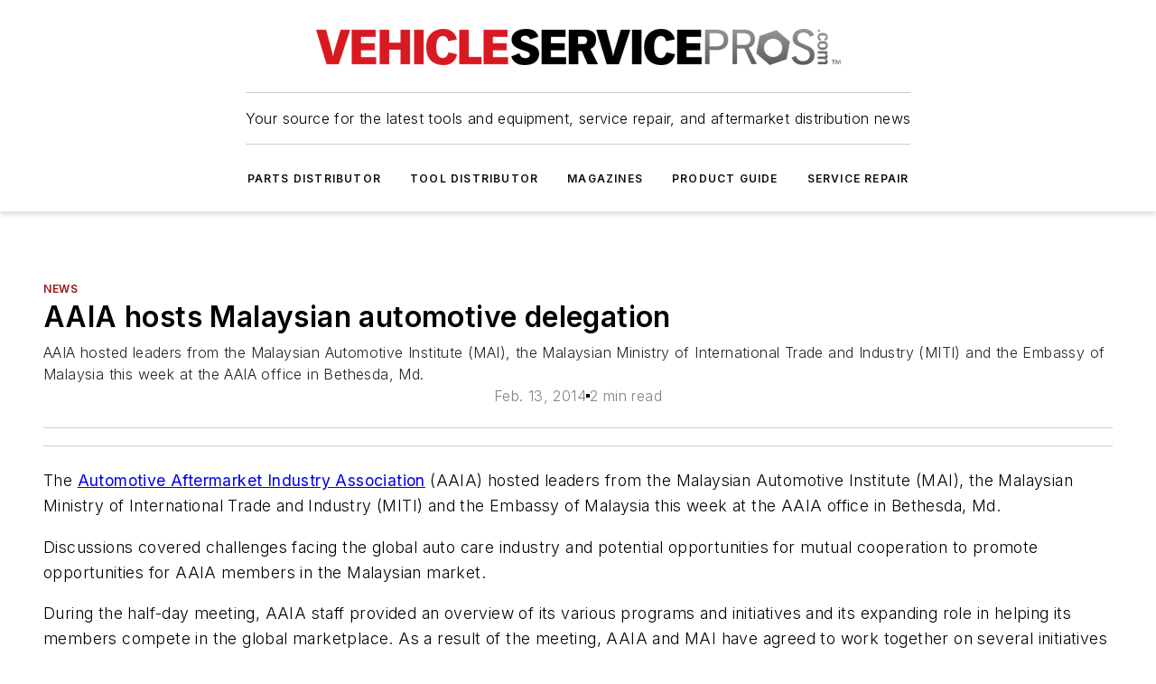

--- FILE ---
content_type: text/javascript; charset=utf-8
request_url: https://www.vehicleservicepros.com/_nuxt/ContentBodyBlock-eswXQWpm.mjs
body_size: 1737
content:
const __vite__mapDeps=(i,m=__vite__mapDeps,d=(m.f||(m.f=["./WebSiteUserGate-Bp6qOGiM.mjs","./ViewPageEventTrigger-DYhqG3qT.mjs","./CaHEyuQ-.js","./entry.DT5col0L.css","./WebMembershipOverview-B1bKULyz.mjs","./WebMembershipFeatures-DH-wtLRV.mjs","./WebMembershipFeatures.DkCq11qm.css","./WebMembershipOverview.DZRzPUNm.css","./index-CfuurWAz.mjs","./WebSiteUserGate.DGeQXhFk.css","./WebContentBodySidebars-CkZfMFXP.mjs","./WebContentBodySidebars.BJ-mdKMX.css"])))=>i.map(i=>d[i]);
import{b$ as B,c0 as I,X as L,Z as x,d as a,e,f as d,h as o,q as z,j as r,i,O as k,g as P,x as y,r as T,b7 as W,F as U,z as V,t as G,bo as O,Q as p}from"#entry";import{_ as j}from"./WebPodcastSeriesSubscribeButtons-Bu1G0MnA.mjs";import{_ as q}from"./WebBodyBlocks-__9O30Bg.mjs";import"./WebMarketing-mwAKVR43.mjs";import"./WebHTML-BKRl_DNh.mjs";import"./WebImage-B4g7MoQP.mjs";import"./index-CfuurWAz.mjs";import"./WebContentListNew-CML5wndx.mjs";import"./WebContentItemNew-Cviw0JvM.mjs";import"./useDateUtils-DmIAo9uC.mjs";import"./useImageUrl-1XbeiwSF.mjs";import"./WebSubscribeNew-BlEUMhfO.mjs";import"./WebBlueConicRecommendations-C_VS8-4i.mjs";import"./nuxt-link-fTDgRI5u.mjs";const M=k(()=>p(()=>import("./WebSiteUserGate-Bp6qOGiM.mjs"),__vite__mapDeps([0,1,2,3,4,5,6,7,8,9]),import.meta.url).then(t=>t.default||t)),N=k(()=>p(()=>import("./WebContentBodySidebars-CkZfMFXP.mjs"),__vite__mapDeps([10,2,3,11]),import.meta.url).then(t=>t.default||t)),R={class:"body-block"},$={key:0,class:"body-content"},F={key:0,class:"podcast-player"},H=["src"],Q={class:"buttons"},X={key:1},Z={key:2},J={key:0},K={key:1},Y={key:2},tt={key:3,class:"below-body"},et={key:0,class:"contributors"},at=["href"],ot={key:0},nt={key:1,class:"ai-attribution"},vt={__name:"ContentBodyBlock",props:{data:{type:Object,required:!0,validator(t){return["primaryImage"].every(s=>s in t)}},settings:{type:Object,required:!0,default:()=>{}},page:{type:Object,required:!0,validator(t){return["pageData"].every(s=>s in t)}}},setup(t){const s=t,{gatingInfo:l,ContentGateStatus:u,ContentGateTypes:h}=B(s.page.pageData),{meterStatus:v,ContentMeterStatus:_}=I(),f=L(s.settings.logoEmbedLocation??"right-wrap"),b=x(()=>!s.settings.showAllWhenGated&&l?.value?.isGated&&l?.value?.status!==u.PASSED&&v?.value===_.FAILED);return(m,n)=>{const C=j,w=q,S=M,E=N,g=W,D=O;return e(),a("div",R,[n[3]||(n[3]=d("div",{id:"before-content"},null,-1)),t.data?(e(),a("div",$,[t.data?.podcastSeries?.id&&t.data?.embedUrl?(e(),a("div",F,[d("iframe",{src:t.data.embedUrl,style:z({height:t.data.embedUrl.includes("libsyn")?"130px":"150px"})},null,12,H),d("div",Q,[r(C,{podcast:t.data.podcastSeries,size:"small"},null,8,["podcast"])])])):o("",!0),d("div",null,[r(w,{"body-blocks":t.data.bodyBlocks??[],"logo-embed-location":i(f),"embed-primary-image":t.data.primaryImage?.isLogo,"primary-image":t.data.primaryImage,"show-preview":i(b),"block-ad-embeds":t.settings.blockAdEmbeds,"page-data":t.page.pageData,"bc-reco-data":t.data.bcRecoData},null,8,["body-blocks","logo-embed-location","embed-primary-image","primary-image","show-preview","block-ad-embeds","page-data","bc-reco-data"])]),i(l)?.type===i(h).MEMBERSHIP&&i(l)?.status!==i(u).PASSED?(e(),a("div",X,[r(S,{memberships:i(l)?.memberships,page:t.page},null,8,["memberships","page"])])):(e(),a("div",Z,[t.settings.showSidebars&&!i(b)?(e(),a("div",J,[t.data.sidebars?(e(),P(E,{key:0,sidebars:t.data.sidebars},null,8,["sidebars"])):o("",!0)])):o("",!0),t.data?.downloadAttachment?.src?(e(),a("div",K,[r(g,{type:"link",link:t.data?.downloadAttachment?.src,target:"_blank",color:t.settings.buttonColor,size:"large"},{default:y(()=>[...n[0]||(n[0]=[T(" Download ",-1)])]),_:1},8,["link","color"])])):o("",!0),t.page.pageData?.type==="Webinar"&&t.page.pageData?.linkUrl?(e(),a("div",Y,[r(g,{label:"View Webinar",type:"link",link:t.page.pageData?.linkUrl,target:"_blank",size:"large"},null,8,["link"])])):o("",!0),t.data.aiAttribution||t.data.contributors?(e(),a("div",tt,[t.data.contributors.length?(e(),a("div",et,[n[1]||(n[1]=d("strong",null,"Contributors: ",-1)),(e(!0),a(U,null,V(t.data?.contributors,(c,A)=>(e(),a("div",{key:c.id,class:"contributor"},[r(D,{event:()=>m.trackContentLinkClick({clickUrl:`/${c.id}`,contentId:c.id,parentContentId:m.item.id,linkType:m.ContentLinkType.Contributor})},{default:y(()=>[d("a",{href:`/${c.id}`},G(c.name),9,at)]),_:2},1032,["event"]),A<t.data.contributors.length-1?(e(),a("span",ot," , ")):o("",!0)]))),128))])):o("",!0),t.data.aiAttribution?(e(),a("div",nt,[...n[2]||(n[2]=[d("em",null," This piece was created with the help of generative AI tools and edited by our content team for clarity and accuracy.",-1)])])):o("",!0)])):o("",!0)]))])):o("",!0)])}}};export{vt as default};


--- FILE ---
content_type: text/javascript; charset=utf-8
request_url: https://www.vehicleservicepros.com/_nuxt/WebViafouraCommenting-CWwe4ZvY.mjs
body_size: 757
content:
import{c8 as x,i as e,Z as u,c1 as g,b as C,s as V,a as I,X as S,o as w,bm as s,d as B,e as T,j as i,U as N,x as r,f as n,cS as R,ai as E,t as p,r as U,b7 as W,q as c,bP as f,bo as z}from"#entry";const A=["id"],D=["vf-container-id"],F={class:"button"},J=["href"],j={__name:"WebViafouraCommenting",props:{containerId:{type:Number,required:!0},gatedMemberships:{type:Array,default:()=>null}},setup(a){x(o=>({cdb85362:e(b)}));const{isTrayVisible:v}=g(),{trackRegistration:l}=C(),d=a;V({meta:[{name:"vf:container_id",content:d.containerId}]});const{$ss:t}=I(),{remountVfWidgets:_}=g(),m=S(!1),y=u(()=>({width:"100%","--accent-color-light":t.colors.primary.main,"--accent-color":t.colors.primary.main,"--accent-color-dark":t.colors.primary.main,"--text-on-accent-color":"#eeeeee"})),b=u(()=>v.value?"inherit":"none");async function h(){await l(f.ClickCommentJoinLink),await s.goToJoinPage(d.gatedMemberships)}return w(()=>{m.value=s.isLoggedIn(),_()}),(o,M)=>{const k=W,L=z;return T(),B("div",{style:c(e(y))},[i(e(R),null,{default:r(()=>[n("div",{id:`vf-conversations-container-${a.containerId}`,class:"viafoura"},[n("vf-conversations",{"vf-container-id":a.containerId},null,8,D)],8,A)]),_:1}),N(n("div",{class:"comment-gate",style:c({borderRadius:e(t).general.roundedCorners?"0 24px":"0"})},[n("h3",null," To join the conversation, and become an exclusive member of "+p(e(t).tenantInfo.name)+", create an account today! ",1),n("div",F,[i(k,{size:"medium",onClick:h},{default:r(()=>[U(p(e(t)?.memberships?.overrideRegisterButtonLabel&&e(t)?.memberships?.registerButtonLabel!==""?e(t)?.memberships?.registerButtonLabel:"Join today!"),1)]),_:1}),n("div",{class:"login",style:c({color:"var(--color-primary-main)",fontFamily:e(t).general.primaryFontFamily})},[i(L,{event:()=>e(l)(e(f).ClickCommentLoginLink)},{default:r(()=>[n("a",{href:("useSiteUser"in o?o.useSiteUser:e(s)).getLoginLink()}," I already have an account ",8,J)]),_:1},8,["event"])],4)])],4),[[E,!e(m)]])],4)}}};export{j as default};
